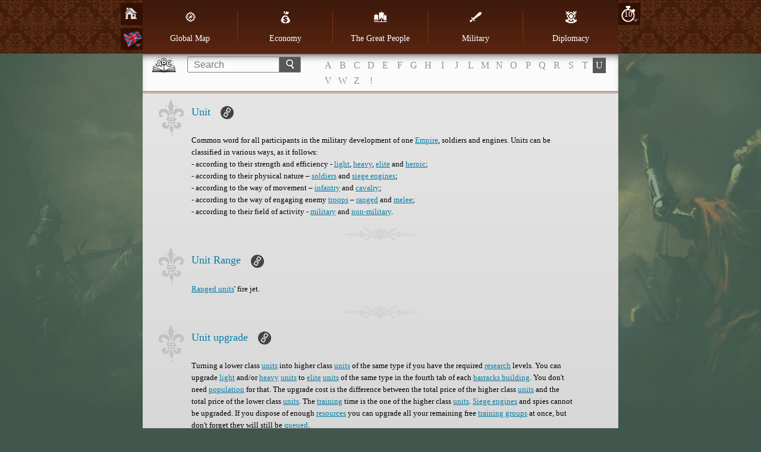

--- FILE ---
content_type: text/html; charset=utf-8
request_url: https://www137.imperiaonline.org/imperia/game_v6/game/help/?section=glossary&term=440&speed=10
body_size: 25817
content:
<!DOCTYPE HTML>
<html lang="en">
    <head>
        <meta name="viewport" content="width=device-width, initial-scale=1.0, minimum-scale=1.0, maximum-scale=1.0, user-scalable=no" />
        <link href="https://ihcdn3.ioimg.org/iov6live/styles/help-main.css?108469" type="text/css" rel="stylesheet" />
        <link rel="icon" type="image/png" href="https://ihcdn3.ioimg.org/iov6live/gui/help/favicon.png" />
        <script src="//ajax.googleapis.com/ajax/libs/jquery/1.9.1/jquery.min.js" type="text/javascript"></script>
        <script src="//ajax.googleapis.com/ajax/libs/jqueryui/1.10.3/jquery-ui.min.js"></script>
        <script src="https://ihcdn3.ioimg.org/iov6live/js/jquery.fancybox.js" type="text/javascript"></script>
        <script src="https://ihcdn3.ioimg.org/iov6live/js/help-functions.js?v=525" type="text/javascript"></script>
        <title>Imperia Online - How to play?</title>
    </head>
            <body class="glossary   view-1">
            <div class="nav">
            <div class="holder">
                <div class="sidebar">
                    <span class="home"><a href="?section=global_map&amp;lang=en&amp;speed=10"></a></span>
                                        <span class="langs">
                        <a class="ui-small-flags en" href="#"></a>
                        <div class="langs-bar"><a class="ui-small-flags en active" href="?section=glossary&amp;term=440&amp;speed=10&amp;lang=en" title="English"></a><a class="ui-small-flags bg" href="?section=glossary&amp;term=440&amp;speed=10&amp;lang=bg" title="Български"></a><a class="ui-small-flags pt" href="?section=glossary&amp;term=440&amp;speed=10&amp;lang=pt" title="Português europeu"></a><a class="ui-small-flags br" href="?section=glossary&amp;term=440&amp;speed=10&amp;lang=br" title="Português do Brasil"></a><a class="ui-small-flags es" href="?section=glossary&amp;term=440&amp;speed=10&amp;lang=es" title="Español"></a><a class="ui-small-flags it" href="?section=glossary&amp;term=440&amp;speed=10&amp;lang=it" title="Italiano"></a><a class="ui-small-flags ro" href="?section=glossary&amp;term=440&amp;speed=10&amp;lang=ro" title="Română"></a><a class="ui-small-flags tr" href="?section=glossary&amp;term=440&amp;speed=10&amp;lang=tr" title="Türkçe"></a><a class="ui-small-flags rs" href="?section=glossary&amp;term=440&amp;speed=10&amp;lang=rs" title="Cрпски"></a><a class="ui-small-flags hr" href="?section=glossary&amp;term=440&amp;speed=10&amp;lang=hr" title="Hrvatski"></a><a class="ui-small-flags pl" href="?section=glossary&amp;term=440&amp;speed=10&amp;lang=pl" title="Polski"></a><a class="ui-small-flags de" href="?section=glossary&amp;term=440&amp;speed=10&amp;lang=de" title="Deutsch"></a><a class="ui-small-flags fr" href="?section=glossary&amp;term=440&amp;speed=10&amp;lang=fr" title="Français"></a><a class="ui-small-flags ae" href="?section=glossary&amp;term=440&amp;speed=10&amp;lang=ae" title="العربية"></a><a class="ui-small-flags fa2" href="?section=glossary&amp;term=440&amp;speed=10&amp;lang=fa2" title="فارسی"></a><a class="ui-small-flags ru" href="?section=glossary&amp;term=440&amp;speed=10&amp;lang=ru" title="Русский"></a><a class="ui-small-flags ua" href="?section=glossary&amp;term=440&amp;speed=10&amp;lang=ua" title="Українська"></a><a class="ui-small-flags cz" href="?section=glossary&amp;term=440&amp;speed=10&amp;lang=cz" title="Čeština"></a><a class="ui-small-flags mk" href="?section=glossary&amp;term=440&amp;speed=10&amp;lang=mk" title="Македонски"></a><a class="ui-small-flags gr" href="?section=glossary&amp;term=440&amp;speed=10&amp;lang=gr" title="Ελληνικά"></a><a class="ui-small-flags cn" href="?section=glossary&amp;term=440&amp;speed=10&amp;lang=cn" title="中文"></a><a class="ui-small-flags hi" href="?section=glossary&amp;term=440&amp;speed=10&amp;lang=hi" title="Hindi"></a><a class="ui-small-flags sk" href="?section=glossary&amp;term=440&amp;speed=10&amp;lang=sk" title="Slovenčina"></a><a class="ui-small-flags al" href="?section=glossary&amp;term=440&amp;speed=10&amp;lang=al" title="Shqip"></a><a class="ui-small-flags il" href="?section=glossary&amp;term=440&amp;speed=10&amp;lang=il" title="עִבְרִית"></a><a class="ui-small-flags hu" href="?section=glossary&amp;term=440&amp;speed=10&amp;lang=hu" title="Magyar"></a><a class="ui-small-flags jp" href="?section=glossary&amp;term=440&amp;speed=10&amp;lang=jp" title="日本語"></a><a class="ui-small-flags nl" href="?section=glossary&amp;term=440&amp;speed=10&amp;lang=nl" title="Nederlands"></a><a class="ui-small-flags se" href="?section=glossary&amp;term=440&amp;speed=10&amp;lang=se" title="Svenska"></a><a class="ui-small-flags si" href="?section=glossary&amp;term=440&amp;speed=10&amp;lang=si" title="Slovenščina"></a></div>
                    </span>
                                    </div>
                                <div class="sidebar right">
                    <span class="speeds">
                        <a href="javascript:void(0);" title="Speed">10</a>
                        <div class="speeds-list">
                            <a href="?section=glossary&amp;term=440&amp;speed=4">&times;4</a><a class="active" href="?section=glossary&amp;term=440&amp;speed=10">&times;10</a><a href="?section=glossary&amp;term=440&amp;speed=20">&times;20</a>                        </div>
                    </span>
                </div>
                                <table cellspacing="0" id="menu">
                    <tr>
                                                    <td>
                                <a class="global_map" href="?section=global_map&amp;lang=en&amp;speed=10"><span></span>Global Map</a>                            </td>
                                                    <td>
                                <a class="economy" href="?section=economy&amp;lang=en&amp;speed=10"><span></span>Economy</a>                            </td>
                                                    <td>
                                <a class="great_persons" href="?section=great_persons&amp;lang=en&amp;speed=10"><span></span>The Great People</a>                            </td>
                                                    <td>
                                <a class="military" href="?section=military&amp;lang=en&amp;speed=10"><span></span>Military</a>                                    <div class="subnav">
                                        <ul>
                                        <li><a href="?section=military&amp;lang=en&amp;speed=10">Model</a></li><li><a href="?section=units&amp;lang=en&amp;speed=10">Units</a></li>                                        </ul>
                                    </div>
                                                            </td>
                                                    <td>
                                <a class="diplomacy" href="?section=diplomacy&amp;lang=en&amp;speed=10"><span></span>Diplomacy</a>                            </td>
                                            </tr>
                </table>

                <div id="mobile" class="clear">
                    <div id="showMenu"><span class="menuTitle"></span><div class="menuBtn"><span>&nbsp;</span><span>&nbsp;</span><span>&nbsp;</span></div></div>
                    <ul id="mobile_menu" style="display: none;">
                                                    <li>
                                <a class="global_map" href="?section=global_map&amp;lang=en&amp;speed=10"><span></span>Global Map</a>                            </li>
                                                    <li>
                                <a class="economy" href="?section=economy&amp;lang=en&amp;speed=10"><span></span>Economy</a>                            </li>
                                                    <li>
                                <a class="great_persons" href="?section=great_persons&amp;lang=en&amp;speed=10"><span></span>The Great People</a>                            </li>
                                                    <li>
                                <a class="military" href="?section=military&amp;lang=en&amp;speed=10"><span></span>Military</a>                                    <div class="subnav">
                                        <ul>
                                        <li><a href="?section=military&amp;lang=en&amp;speed=10">Model</a></li><li><a href="?section=units&amp;lang=en&amp;speed=10">Units</a></li>                                        </ul>
                                    </div>
                                                            </li>
                                                    <li>
                                <a class="diplomacy" href="?section=diplomacy&amp;lang=en&amp;speed=10"><span></span>Diplomacy</a>                            </li>
                                            </ul>
                </div>
            </div>
        </div>
        <div class="searchbox clear">
            <form method="get" action="?section=glossary&lang=en&speed=10">
                <input type="text" id="search_term" name="searchTerm" placeholder="Search" /><button type="submit"></button>
            </form>
                        <!-- START DICTIONARY --><div class="glossary"><a class="letter" href="?section=glossary&amp;letter=A">A</a><a class="letter" href="?section=glossary&amp;letter=B">B</a><a class="letter" href="?section=glossary&amp;letter=C">C</a><a class="letter" href="?section=glossary&amp;letter=D">D</a><a class="letter" href="?section=glossary&amp;letter=E">E</a><a class="letter" href="?section=glossary&amp;letter=F">F</a><a class="letter" href="?section=glossary&amp;letter=G">G</a><a class="letter" href="?section=glossary&amp;letter=H">H</a><a class="letter" href="?section=glossary&amp;letter=I">I</a><a class="letter" href="?section=glossary&amp;letter=J">J</a><a class="letter" href="?section=glossary&amp;letter=L">L</a><a class="letter" href="?section=glossary&amp;letter=M">M</a><a class="letter" href="?section=glossary&amp;letter=N">N</a><a class="letter" href="?section=glossary&amp;letter=O">O</a><a class="letter" href="?section=glossary&amp;letter=P">P</a><a class="letter" href="?section=glossary&amp;letter=Q">Q</a><a class="letter" href="?section=glossary&amp;letter=R">R</a><a class="letter" href="?section=glossary&amp;letter=S">S</a><a class="letter" href="?section=glossary&amp;letter=T">T</a><a class="letter active" href="?section=glossary&amp;letter=U">U</a><a class="letter" href="?section=glossary&amp;letter=V">V</a><a class="letter" href="?section=glossary&amp;letter=W">W</a><a class="letter" href="?section=glossary&amp;letter=Z">Z</a><a class="letter" href="?section=glossary&amp;letter=!">!</a></div>
            <!-- START DICTIONARY MOBILE --><div class="glossaryMobile"><select><option class="letter" value="" selected="selected" disabled="disabled">ABC</option><option class="letter" value="?section=glossary&amp;letter=A" >A</option><option class="letter" value="?section=glossary&amp;letter=B" >B</option><option class="letter" value="?section=glossary&amp;letter=C" >C</option><option class="letter" value="?section=glossary&amp;letter=D" >D</option><option class="letter" value="?section=glossary&amp;letter=E" >E</option><option class="letter" value="?section=glossary&amp;letter=F" >F</option><option class="letter" value="?section=glossary&amp;letter=G" >G</option><option class="letter" value="?section=glossary&amp;letter=H" >H</option><option class="letter" value="?section=glossary&amp;letter=I" >I</option><option class="letter" value="?section=glossary&amp;letter=J" >J</option><option class="letter" value="?section=glossary&amp;letter=L" >L</option><option class="letter" value="?section=glossary&amp;letter=M" >M</option><option class="letter" value="?section=glossary&amp;letter=N" >N</option><option class="letter" value="?section=glossary&amp;letter=O" >O</option><option class="letter" value="?section=glossary&amp;letter=P" >P</option><option class="letter" value="?section=glossary&amp;letter=Q" >Q</option><option class="letter" value="?section=glossary&amp;letter=R" >R</option><option class="letter" value="?section=glossary&amp;letter=S" >S</option><option class="letter" value="?section=glossary&amp;letter=T" >T</option><option class="letter" value="?section=glossary&amp;letter=U" >U</option><option class="letter" value="?section=glossary&amp;letter=V" >V</option><option class="letter" value="?section=glossary&amp;letter=W" >W</option><option class="letter" value="?section=glossary&amp;letter=Z" >Z</option><option class="letter" value="?section=glossary&amp;letter=!" >!</option></select></div>        </div>
        <div id="wraper" class="clear">
            <!-- START CONTENT -->
            <div id="content">
                <div class="head-glossary"></div>

<div id="term_28" class="article">
    <h2>
        Unit        <a class="bullet" href="#term_28"></a>
        <span class="shape">&nbsp;</span>
    </h2>
    <p>Common word for all participants in the military development of one <a href="?section=glossary&amp;term=299&amp;speed=10#term_299" title="Empire">Empire</a>, soldiers and engines. Units can be classified in various ways, as it follows: <br/>- according to their strength and efficiency - <a href="?section=glossary&amp;term=29&amp;speed=10#term_29" title="light">light</a>, <a href="?section=glossary&amp;term=30&amp;speed=10#term_30" title="heavy">heavy</a>, <a href="?section=glossary&amp;term=31&amp;speed=10#term_31" title="elite">elite</a> and <a href="?section=glossary&amp;term=654&amp;speed=10#term_654" title="heroic">heroic</a>; <br/>- according to their physical nature – <a href="?section=glossary&amp;term=32&amp;speed=10#term_32" title="soldiers">soldiers</a> and <a href="?section=glossary&amp;term=21&amp;speed=10#term_21" title="siege engines">siege engines</a>;<br/>- according to the way of movement – <a href="?section=glossary&amp;term=33&amp;speed=10#term_33" title="infantry">infantry</a> and <a href="?section=glossary&amp;term=14&amp;speed=10#term_14" title="cavalry">cavalry</a>;<br/>- according to the way of engaging enemy <a href="?section=glossary&amp;term=100&amp;speed=10#term_100" title="troops">troops</a> – <a href="?section=glossary&amp;term=34&amp;speed=10#term_34" title="ranged">ranged</a> and <a href="?section=glossary&amp;term=35&amp;speed=10#term_35" title="melee">melee</a>;<br/>- according to their field of activity - <a href="?section=glossary&amp;term=393&amp;speed=10#term_393" title="military">military</a> and <a href="?section=glossary&amp;term=394&amp;speed=10#term_394" title="non-military">non-military</a>.</p>
</div>
<div id="term_92" class="article">
    <h2>
        Unit Range        <a class="bullet" href="#term_92"></a>
        <span class="shape">&nbsp;</span>
    </h2>
    <p><a href="?section=glossary&amp;term=34&amp;speed=10#term_34" title="Ranged units">Ranged units</a>' fire jet.</p>
</div>
<div id="term_440" class="article">
    <h2>
        Unit upgrade        <a class="bullet" href="#term_440"></a>
        <span class="shape">&nbsp;</span>
    </h2>
    <p>Turning a lower class <a href="?section=glossary&amp;term=28&amp;speed=10#term_28" title="units">units</a> into higher class <a href="?section=glossary&amp;term=28&amp;speed=10#term_28" title="units">units</a> of the same type if you have the required <a href="?section=glossary&amp;term=296&amp;speed=10#term_296" title="research">research</a> levels. You can upgrade <a href="?section=glossary&amp;term=29&amp;speed=10#term_29" title="light">light</a> and/or <a href="?section=glossary&amp;term=30&amp;speed=10#term_30" title="heavy">heavy</a> <a href="?section=glossary&amp;term=28&amp;speed=10#term_28" title="units">units</a> to <a href="?section=glossary&amp;term=31&amp;speed=10#term_31" title="elite">elite</a> <a href="?section=glossary&amp;term=28&amp;speed=10#term_28" title="units">units</a> of the same type in the fourth tab of each <a href="?section=glossary&amp;term=60&amp;speed=10#term_60" title="barracks building">barracks building</a>. You don&#39;t need <a href="?section=glossary&amp;term=210&amp;speed=10#term_210" title="population">population</a> for that. The upgrade cost is the difference between the total price of the higher class <a href="?section=glossary&amp;term=28&amp;speed=10#term_28" title="units">units</a> and the total price of the lower class <a href="?section=glossary&amp;term=28&amp;speed=10#term_28" title="units">units</a>. The <a href="?section=glossary&amp;term=58&amp;speed=10#term_58" title="training">training</a> time is the one of the higher class <a href="?section=glossary&amp;term=28&amp;speed=10#term_28" title="units">units</a>. <a href="?section=glossary&amp;term=21&amp;speed=10#term_21" title="Siege engines">Siege engines</a> and spies cannot be upgraded. If you dispose of enough <a href="?section=glossary&amp;term=201&amp;speed=10#term_201" title="resources">resources</a> you can upgrade all your remaining free <a href="?section=glossary&amp;term=102&amp;speed=10#term_102" title="training groups">training groups</a> at once, but don&#39;t forget they will still be <a href="?section=glossary&amp;term=233&amp;speed=10#term_233" title="queued">queued</a>.</p>
</div>
<div id="term_317" class="article">
    <h2>
        University        <a class="bullet" href="#term_317"></a>
        <span class="shape">&nbsp;</span>
    </h2>
    <p>The symbol of knowledge and enlightenment along with the <a href="?section=glossary&amp;term=498&amp;speed=10#term_498" title="Military University">Military University</a> and <a href="?section=glossary&amp;term=443&amp;speed=10#term_443" title="Academy of Sciences">Academy of Sciences</a>. University, available only in the <a href="?section=glossary&amp;term=245&amp;speed=10#term_245" title="capital">capital</a>, is the <a href="?section=glossary&amp;term=295&amp;speed=10#term_295" title="building">building</a> where all Economic <a href="?section=glossary&amp;term=296&amp;speed=10#term_296" title="Technologies">Technologies</a> are developed. Its levels decrease the Research Time by 0.5 times per level from the basic time and the price by 0.02 times per level. Level 20 allows the construction of <a href="?section=glossary&amp;term=443&amp;speed=10#term_443" title="Academy of Sciences">Academy of Sciences</a>.</p>
</div>
<div id="term_43" class="article">
    <h2>
        Upkeep        <a class="bullet" href="#term_43"></a>
        <span class="shape">&nbsp;</span>
    </h2>
    <p><a href="?section=glossary&amp;term=28&amp;speed=10#term_28" title="Unit">Unit</a>&#39;s parameter determining the wage one <a href="?section=glossary&amp;term=28&amp;speed=10#term_28" title="unit">unit</a> requires per hour for staying on duty in your <a href="?section=glossary&amp;term=299&amp;speed=10#term_299" title="Empire">Empire</a>/<a href="?section=glossary&amp;term=248&amp;speed=10#term_248" title="colony">colony</a>/<a href="?section=glossary&amp;term=513&amp;speed=10#term_513" title="military post">military post</a> or for being on a <a href="?section=glossary&amp;term=97&amp;speed=10#term_97" title="mission">mission</a>. It is automatically subtracted from <a href="?section=glossary&amp;term=245&amp;speed=10#term_245" title="capital">capital</a>&#39;s available <a href="?section=glossary&amp;term=205&amp;speed=10#term_205" title="gold">gold</a>. If you don&#39;t have <a href="?section=glossary&amp;term=205&amp;speed=10#term_205" title="gold">gold</a> or if it&#39;s insufficient, your army generates negative <a href="?section=glossary&amp;term=205&amp;speed=10#term_205" title="gold">gold</a>. <a href="?section=glossary&amp;term=116&amp;speed=10#term_116" title="Fortress">Fortress</a> <a href="?section=glossary&amp;term=117&amp;speed=10#term_117" title="garrisons">garrisons</a> do not require upkeep. The upkeep of a traveling army is higher than the normal one. While on a mission, it requires 1,2 times bigger upkeep than while being in the empire.<br/><br/>* In case the bonuses to the upkeep of the army exceed 90%, they will have maximum effect of 90%.<br/><br/>For more information about upkeep click <a href="?section=military&amp;speed=10#military_56" title="here"  target="_blank">here</a> and <a href="?section=military&amp;speed=10#military_156" title="here"  target="_blank">here</a>.</p>
</div>
<div id="term_386" class="article">
    <h2>
        Username        <a class="bullet" href="#term_386"></a>
        <span class="shape">&nbsp;</span>
    </h2>
    <p>The name a player registers with and automatically becoming the name of his <a href="?section=glossary&amp;term=299&amp;speed=10#term_299" title="Empire">Empire</a>. Registering a username in one of the <a href="?section=glossary&amp;term=361&amp;speed=10#term_361" title="realms">realms</a> in Imperia Online reserves you the right to use the same username in all <a href="?section=glossary&amp;term=361&amp;speed=10#term_361" title="realms">realms</a>.</p>
</div>
<div id="term_641" class="article">
    <h2>
        Username Change        <a class="bullet" href="#term_641"></a>
        <span class="shape">&nbsp;</span>
    </h2>
    <p>An option that is available in Settings and allows you to change the username of your account for the duration of the current season in a chosen realm. The change is possible during the first 3 days from the beginning of the season in realms with speed x4 and 12 hours in realms with speed x10.  In order for you to use it, the following conditions have to be met:<br/>- The new username has to be free i.e. there shouldn&#39;t be another account already registered with the same name.<br/>- The option is payed with diamonds.<br/>- A username change can be requested only by the owner of the account. The option is not available trough the babysitting module.<br/>- The new username has to be approved by the administration. It becomes visible in the game only when approved.<br/>- In case the requested username was rejected, the diamonds spent for sending the request will be returned in the account and the owner will be informed by a message from Gamemaster.</p>
</div>

                <div id="translator" class="modal">
                    <div class="modal-header">
                        <h1></h1>
                    </div>

                    <h2>
                        str_become_translator_title                        <span class="ornament-l"></span>
                        <span class="ornament-r"></span>
                    </h2>
                    <div class="content">
                        str_become_translator_text                    </div>
                    <div class="modal-footer">
                        <button type="button">Close</button>
                    </div>
                </div>

                <div id="to-top-right"><div id="to-top"><span></span></div></div>
            </div>
        </div>
        <div id="modal-bg"></div>
        <script type="text/javascript">
            $(function() {
                $("table").wrap( "<div class='overflowTable'></div>" );
                $('select').change(function() {
                    location = $(this).val();
                })
                $('table a.military').click(function(e) {
                    e.preventDefault();
                });
                $('.menuBtn').click(function(e) {
                    if( $('.speeds-list, .langs-bar').hasClass('mobile-invisible') ) {
                        $('.speeds-list, .langs-bar').removeClass("mobile-invisible");
                    }
                    $('#mobile_menu').stop().slideToggle();
                    e.preventDefault();
                });

                $('.langs, .speeds').click(function(e) {
                    var el = $(this).find('div');
                    if(el.hasClass('mobile-invisible')) {
                        el.removeClass("mobile-invisible");
                        el.addClass("mobile-visible");
                    }
                    else {
                        el.removeClass("mobile-visible");
                        el.addClass("mobile-invisible");
                    }
                    e.stopPropagation();
                });

                $('.menuTitle').html( function() {
                    var milText = $('#mobile_menu li a.military').html();
                    var firstWord = $('#mobile_menu .subnav ul li').first().text().toLowerCase();
                    $('#mobile_menu .subnav ul li a').first().html( $(this).html() + milText + ' ' + firstWord );
                    if($('.subnav a').hasClass('activeSub')) {
                        var act = $('.activeSub').html();
                        $('.menuTitle').html( act );
                    }
                    else {
                        var act = $('.active a').html();
                        if(act) {
                            $('.menuTitle').html( act );
                        }
                        else{
                            $('.menuTitle').html( "Glossary" );
                        }
                    }
                });
                //SWIPE
                $('.searchbox, #content').on("touchstart click", function(e) {
                    if( $('#mobile_menu').css("display") == "block" ) {
                        $('#mobile_menu').slideUp();
                    }
                    if( $('.speeds-list, .langs-bar').hasClass('mobile-invisible') ) {
                        $('.speeds-list, .langs-bar').removeClass("mobile-invisible");
                    }
                    e.stopPropagation();
                });
            })
        </script>
    </body>
</html>
